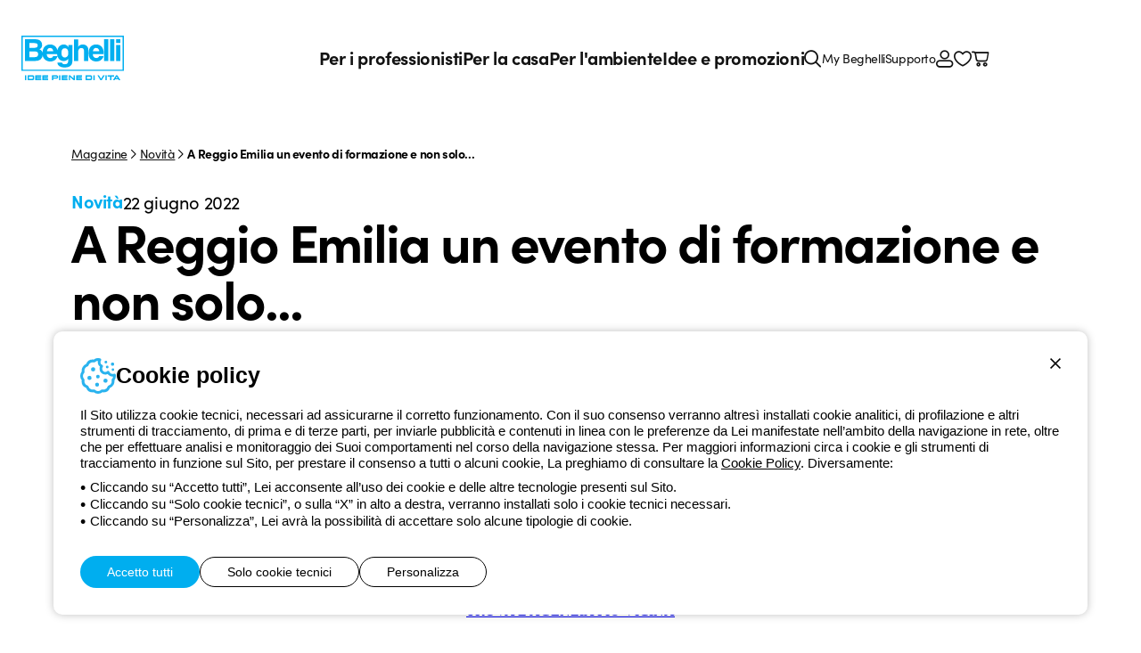

--- FILE ---
content_type: text/html; charset=utf-8
request_url: https://www.beghelli.it/it/news/novit%C3%A0/a-reggio-emilia-un-evento-di-formazione-e-non-solo-162776
body_size: 10990
content:
<!DOCTYPE html>
<html lang="it">
<head>
    <meta charset="UTF-8" />
    <meta name="viewport" content="width=device-width, initial-scale=1, shrink-to-fit=no" />
    <title>A Reggio Emilia un evento di formazione... - Beghelli</title>
    <meta name="description" content="Insieme ad installatori e distributori da tutta l&#x27;Emilia Romagna" />

    <meta name="theme-color" content="#121B1E" />
    <meta name="format-detection" content="telephone=no" />
    <link rel="shortcut icon" href="/images/favicon.png?v=Og0366s99CYKF-5ebhfPcAXtUeo3dcO2FIRb91dHxFQ" />
    <link rel="apple-touch-icon" href="/images/apple-touch-icon.png?v=UGdycSIUNs1QEnv51qO6KQ5jnK57my4JVgMMfiNfm5k" />

    
    <meta property="og:url" content="https://www.beghelli.it/it/news/novit%C3%A0/a-reggio-emilia-un-evento-di-formazione-e-non-solo-162776" />
    <meta property="og:type" content="article" />
    <meta property="og:title" content="A Reggio Emilia un evento di formazione e non solo..." />
    <meta property="og:description" content="Insieme ad installatori e distributori da tutta l&#x27;Emilia Romagna&amp;nbsp;" />

        <meta property="og:image" content="https://www.beghelli.it/it/media/news/images/1200-630-Crop/bd05dc29-d620-4d41-964a-0af91edd1e64" />
        <meta property="og:image:type" content="image/jpg" />
        <meta property="og:image:width" content="1200" />
        <meta property="og:image:height" content="630" />


    <link rel="preload" as="font" type="font/woff" href="/vendors/fontastic/fonts/beghelli.woff?v=V-8zn4jjxblUQbCKcUwat54T0vY-5bkZAOmVAUsEgM8" crossorigin />

    <script defer src="https://www.recaptcha.net/recaptcha/enterprise.js?render=6Lfp2uMrAAAAACkP3KLVHrcKipQqQndhG7NMpsLf"></script>
        

    <link href="https://use.typekit.net/ybk1vey.css" rel="stylesheet" type="text/css" />
    <link href="/styles/app.css?v=Aubax6NbSoZIqWCZXztGjSz3qjZ5chvqpTQPseB9wZ4" rel="stylesheet" type="text/css" />

    

        <script async src="https://www.googletagmanager.com/gtag/js?id=G-86DCKLZTRD"></script>
    <script nonce="zJ5tdtuDtbWuwVJJgbwUnw2b">
        window.dataLayer = window.dataLayer || [];
        function gtag(){dataLayer.push(arguments);}
        gtag('js', new Date());
        gtag('config', 'G-86DCKLZTRD');
        
    </script>
    <!-- Google Tag Manager -->
    <script nonce="zJ5tdtuDtbWuwVJJgbwUnw2b">
        (function(w,d,s,l,i){w[l]=w[l]||[];w[l].push({'gtm.start':new Date().getTime(),event:'gtm.js'});
        var f=d.getElementsByTagName(s)[0],j=d.createElement(s),dl=l!='dataLayer'?'&l='+l:'';j.async=true;j.src='https://www.googletagmanager.com/gtm.js?id='+i+dl;f.parentNode.insertBefore(j,f);
        })
        (window,document,'script','dataLayer','GTM-K7BXGJRC');
    </script>
    <!-- End Google Tag Manager -->

</head>
<body id="body">
    <div id="app">
        <a href="#Main" class="item link skip">
    <span class="label">Salta al contenuto principale</span>
</a>
<a href="#Nav" class="item link skip">
    <span class="label">Salta al menu</span>
</a>
<a href="#Footer" class="item link skip">
    <span class="label">Salta al pi&#xE8; di pagina</span>
</a>
<header id="Header" class="app-header"  >
    

    
    <div class="container">
        <div class="logo" data-color="cyan50">
            <a href="/it" aria-label="Beghelli"><img src="/images/logo.svg?v=LgiLmu6E-LcDPg-1M6p75w-0NQWIVqZ7XOtyiDC457A" width="115" height="50" loading="lazy" alt="Beghelli" /></a>
        </div>
        
<nav id="Nav" class="mainmenu">
    <ul class="list">
        <li class="item" data-type="professional">
            <button class="button" data-exp="open" aria-haspopup="true" aria-expanded="true">Per i professionisti<span class="icon fastic-angle-right"></span></button>
            <div class="exp">
                <button class="backmenu maintitle s20"><span class="icon fastic-circle-left"></span>Per i professionisti</button>
                
<div class="list innerlarge" data-center>
                <div class="area">
                    <a href="/it/prodotti/illuminazione-di-emergenza" class="maintitle s20">Emergenza</a>
                    <div class="buttons">
                            <a href="/it/prodotti/illuminazione-di-emergenza/apparecchi-di-emergenza" class="button">Apparecchi</a>
                            <a href="/it/prodotti/illuminazione-di-emergenza/faretti" class="button">Faretti</a>
                            <a href="/it/prodotti/illuminazione-di-emergenza/segnaletica-di-sicurezza" class="button">Segnaletica di sicurezza</a>
                            <a href="/it/prodotti/illuminazione-di-emergenza/inverter" class="button">Inverter</a>
                            <a href="/it/prodotti/illuminazione-di-emergenza/serie-civili" class="button">Serie Civili</a>
                            <a href="/it/prodotti/illuminazione-di-emergenza/centrali-e-soccorritori" class="button">Centrali e Gruppi soccorritori</a>
                            <a href="/it/prodotti/illuminazione-di-emergenza/accessori-emergenza" class="button">Accessori Emergenza</a>
                    </div>
                </div>
                <div class="area">
                    <a href="/it/prodotti/illuminazione-beghelli" class="maintitle s20">Illuminazione</a>
                    <div class="buttons">
                            <a href="/it/prodotti/illuminazione-beghelli/incasso" class="button">Incasso</a>
                            <a href="/it/prodotti/illuminazione-beghelli/downlight" class="button">Downlight</a>
                            <a href="/it/prodotti/illuminazione-beghelli/sistemi-plafone-sospensione" class="button">Sistemi plafone sospensione</a>
                            <a href="/it/prodotti/illuminazione-beghelli/plafoniere-stagne" class="button">Plafoniere stagne</a>
                            <a href="/it/prodotti/illuminazione-beghelli/proiettori" class="button">Proiettori</a>
                            <a href="/it/prodotti/illuminazione-beghelli/riflettori" class="button">Riflettori</a>
                            <a href="/it/prodotti/illuminazione-beghelli/parete-e-soffitto" class="button">Parete e soffitto</a>
                            <a href="/it/prodotti/illuminazione-beghelli/reglette" class="button">Reglette</a>
                            <a href="/it/prodotti/illuminazione-beghelli/strip-led" class="button">Strip LED</a>
                            <a href="/it/prodotti/illuminazione-beghelli/illuminazione-stradale" class="button">Illuminazione stradale</a>
                            <a href="/it/prodotti/illuminazione-beghelli/accessori-illuminazione" class="button">Accessori Illuminazione</a>
                    </div>
                </div>
                <div class="area">
                    <a href="/it/prodotti/solare" class="maintitle s20">Solare</a>
                    <div class="buttons">
                            <a href="/it/prodotti/solare/inverter-solari" class="button">Inverter Solari</a>
                            <a href="/it/prodotti/solare/moduli-fotovoltaici" class="button">Moduli Fotovoltaici</a>
                            <a href="/it/prodotti/solare/batterie-solari" class="button">Batterie Solari</a>
                            <a href="/it/prodotti/solare/sistemi-di-gestione" class="button">Sistemi di gestione</a>
                            <a href="/it/prodotti/solare/moduli-di-interfaccia" class="button">Moduli di interfaccia</a>
                            <a href="/it/prodotti/solare/accessori-solare" class="button">Accessori Solare</a>
                    </div>
                </div>
        <div class="area">
            <span class="maintitle s20">Sistemi di controllo</span>
            <div class="buttons">
                    <a href="/it/sistemi-di-controllo/app/bconnect" class="button">B.Connect</a>
                    <a href="/it/sistemi-di-controllo/cloud/nube" class="button">NuBe</a>
            </div>
        </div>
</div>

            </div>
        </li>
        <li class="item" data-type="home">
            <button class="button" data-exp="open" aria-haspopup="true" aria-expanded="true">Per la casa<span class="icon fastic-angle-right"></span></button>
            <div class="exp">
                <button class="backmenu maintitle s20"><span class="icon fastic-circle-left"></span>Per la casa</button>
                
<div class="list innerlarge" data-center>
                <div class="area">
                    <a href="/it/prodotti/sorgenti-luminose" class="maintitle s20">Sorgenti luminose</a>
                    <div class="buttons">
                            <a href="/it/prodotti/sorgenti-luminose/sorpresa-anti-black-out" class="button">Sorpresa anti black-out</a>
                            <a href="/it/prodotti/sorgenti-luminose/natural-color-zafiro-led" class="button">Natural Color Zafiro LED</a>
                            <a href="/it/prodotti/sorgenti-luminose/zafiro-led" class="button">Zafiro LED</a>
                            <a href="/it/prodotti/sorgenti-luminose/tuttovetro-led" class="button">Tuttovetro LED</a>
                            <a href="/it/prodotti/sorgenti-luminose/saving-led" class="button">Saving LED</a>
                            <a href="/it/prodotti/sorgenti-luminose/eco-led" class="button">EcoLED</a>
                            <a href="/it/prodotti/sorgenti-luminose/super-led" class="button">Super LED</a>
                            <a href="/it/prodotti/sorgenti-luminose/lite-led-6" class="button">Lite LED 6</a>
                            <a href="/it/prodotti/sorgenti-luminose/lite-led-2-filament" class="button">Lite LED 2 filament</a>
                            <a href="/it/prodotti/sorgenti-luminose/elplast-led" class="button">Elplast LED</a>
                    </div>
                </div>
                <div class="area">
                    <a href="/it/prodotti/prodotti-per-la-casa" class="maintitle s20">Prodotti Consumer</a>
                    <div class="buttons">
                            <a href="/it/prodotti/prodotti-per-la-casa/sanificazione-aria" class="button">Trattamento aria</a>
                            <a href="/it/prodotti/prodotti-per-la-casa/salvalavita" class="button">Salvalavita</a>
                            <a href="/it/prodotti/prodotti-per-la-casa/smart-home" class="button">Smart Home</a>
                            <a href="/it/prodotti/prodotti-per-la-casa/trattamento-acqua-potabile" class="button">Trattamento acqua potabile</a>
                            <a href="/it/prodotti/prodotti-per-la-casa/dispositivi-domestici" class="button">Dispositivi domestici</a>
                            <a href="/it/prodotti/prodotti-per-la-casa/lampade-ricaricabili" class="button">Lampade ricaricabili</a>
                            <a href="/it/prodotti/prodotti-per-la-casa/batterie-e-pile" class="button">Batterie e Pile</a>
                            <a href="/it/prodotti/prodotti-per-la-casa/apparecchi-illuminazione" class="button">Apparecchi Illuminazione</a>
                    </div>
                </div>
        <div class="area">
            <div class="maintitle s20">Serie in evidenza</div>
            <div class="buttons">
                    <a href="/it/prodotti/prodotti-per-la-casa/salvalavita/" class="button">Cellulari Salvalavita</a>
                    <a href="/it/prodotti/prodotti-per-la-casa/salvalavita/servizi-centro-salvalavita" class="button">Servizi Salvalavita</a>
                    <a href="/it/prodotti/prodotti-per-la-casa/smart-home" class="button">Dom-e Smart Home</a>
                    <a href="/it/prodotti/prodotti-per-la-casa/trattamento-acqua-potabile/la-macchina-dell-acqua" class="button">La Macchina Dell&#x27;Acqua</a>
                    <a href="/soledicasa" class="button">Sole di casa</a>
                    <a href="/it/prodotti/prodotti-per-la-casa/sanificazione-aria/sanificaaria30" class="button">SanificaAria 30</a>
            </div>
        </div>
</div>

            </div>
        </li>        
            <li class="item" data-type="space">
                <button class="button" data-exp="open" aria-haspopup="true" aria-expanded="true">Per l&#x27;ambiente<span class="icon fastic-angle-right"></span></button>
                <div class="exp">
                    <button class="backmenu maintitle s20"><span class="icon fastic-circle-left"></span>Per l&#x27;ambiente</button>
                    <div class="list innerlarge" data-center>
                            <div class="area">
                                <span class="maintitle s20">La nostra Sostenibilit&#xE0;</span>
                                <div class="buttons">
                                        <a href="/it/sostenibilita/sostenibilita-beghelli/sostenibilita-beghelli" class="button">Sostenibilit&#xE0; Beghelli</a>
                                        <a href="/it/sostenibilita/leader-della-sostenibilita/leader-della-sostenibilita" class="button">Leader della sostenibilit&#xE0;</a>
                                        <a href="/it/sostenibilita/storie-di-sostenibilita/storie-di-sostenibilita" class="button">Storie di Sostenibilit&#xE0;</a>
                                </div>
                            </div>
                            <div class="area">
                                <span class="maintitle s20">I nostri servizi per la Sostenibilit&#xE0;</span>
                                <div class="buttons">
                                        <a href="/it/servizi-per-la-sostenibilita/efficientamento-energetico/efficientamento-energetico" class="button">Efficientamento energetico</a>
                                        <a href="/it/servizi-per-la-sostenibilita/energia-fotovoltaica/energia-fotovoltaica" class="button">Energia fotovoltaica</a>
                                        <a href="/it/servizi-per-la-sostenibilita/cer-compagnia-del-sole/cer" class="button">CER Compagnia del Sole</a>
                                </div>
                            </div>
                    </div>
                </div>
            </li>
            <li class="item" data-type="promotion">
                <button class="button" data-exp="open" aria-haspopup="true" aria-expanded="true">Idee e promozioni<span class="icon fastic-angle-right"></span></button>
                <div class="exp">
                    <button class="backmenu maintitle s20"><span class="icon fastic-circle-left"></span>Idee e promozioni</button>
                    <div class="promotion-list innerlarge">
                            <a href="/it/promo/un-aiuto-in-piu" class="item">
                                <span class="maintitle s20 color-cyan40">Un aiuto in pi&#xF9;</span>
                                <img src="/it/media/cataloguehighlight/images/270-203-Crop/61bddf53-82da-4356-be10-198199b11e05" width="270" height="203" alt="Un aiuto in pi&#xF9;">
                            </a>
                            <a href="/it/promo/per-la-tua-sicurezza" class="item">
                                <span class="maintitle s20 color-cyan40">Per la tua sicurezza</span>
                                <img src="/it/media/cataloguehighlight/images/270-203-Crop/30c37d38-1b3d-4751-ab04-c40d1c27ac00" width="270" height="203" alt="Per la tua sicurezza">
                            </a>
                            <a href="/it/promo/per-i-tuoi-animali" class="item">
                                <span class="maintitle s20 color-cyan40">Per i tuoi animali</span>
                                <img src="/it/media/cataloguehighlight/images/270-203-Crop/b0e7829b-7b05-40f0-a470-abde581db7ea" width="270" height="203" alt="Per i tuoi animali">
                            </a>
                            <a href="/it/promo/per-i-tuoi-cari" class="item">
                                <span class="maintitle s20 color-cyan40">Per i tuoi cari</span>
                                <img src="/it/media/cataloguehighlight/images/270-203-Crop/c2d066dd-b0d8-4d00-afb2-41a43ebe8098" width="270" height="203" alt="Per i tuoi cari">
                            </a>
                    </div>
                </div>
            </li>
        <li class="item" data-type="search">
            <button class="button icon fastic-search" data-exp="open" aria-label="Cerca"></button>
            <div class="exp">
                <div class="search">
                    <app-searchbox is-hints="true" :load-index="4" language="it"></app-searchbox>
                </div>
            </div>
        </li>
    </ul>
</nav>
<div class="sevicemenu">
    <a href="/it/mybeghelli/dashboard" class="button">My Beghelli</a>
    <a href="/it/supporto" class="button">Supporto</a>
</div>
        <nav class="utilities">
            <div class="list">
                <div class="item" data-link><a href="/it/mybeghelli/dashboard" class="button">My Beghelli</a></div> 
                <div class="item" data-link><a href="/it/supporto" class="button">Supporto</a></div>
                    <div class="item"><a href="/account/it/login?returnUrl=%2Fit%2Fnews%2Fnovit%25C3%25A0%2Fa-reggio-emilia-un-evento-di-formazione-e-non-solo-162776" class="button icon fastic-account" aria-label="Accedi"></a></div>
                <div class="item"><a href="/it/mybeghelli/product/productlist" class="button icon fastic-heart" role="button" aria-label="I miei preferiti"></a></div>
                <app-cartpreview></app-cartpreview>
                <div class="item menu-wrap" id="OpenMenu"><button class="button icon fastic-menu" data-exp="menu" aria-label="Menu"></button></div>
                <div class="item menu-close"><button class="button icon fastic-close" data-exp="close" aria-label="Chiudi menu"></button></div>
            </div>
        </nav>
    </div>
</header>
<div id="Nlbox" class="nlbox"  >
    <app-newslettertoast></app-newslettertoast>
</div>

        
    <main id="Main" class="main layout" data-layout="light">
        <div class="top inner">

            
<div class="breadcrumb" role="breadcrumb">
            <a href="/it/news" class="link">Magazine</a>
        <div class="sep fastic-angle-right"></div>
            <a href="/it/news?category=News" class="link">Novit&#xE0;</a>
            <div class="sep fastic-angle-right"></div>
    <div class="txt" data-active>A Reggio Emilia un evento di formazione e non solo...</div>
</div>
        </div>
        <section class="page">
            <div class="categorydate inner">
                <div class="maintitle s20 color-cyan50">Novit&#xE0;</div>
                <div class="maintitle s20 regular">22 giugno 2022</div>
            </div>
            <h1 class="maintitle s60 inner">A Reggio Emilia un evento di formazione e non solo...</h1>
            <h2 class="mainabstract s36 inner">Insieme ad installatori e distributori da tutta l'Emilia Romagna&nbsp;</h2>            
            <div class="editor">
                <div class="inner">Il 22 giugno in una rilassante cornice verde ci siamo ritrovati insieme ad installatori e distributori dell'Emilia Romagna nella serata&nbsp;organizzata insieme a DKC e alla nostra agenzia di rappresentanza Elettromarketing.</div>

<div class="inner">&nbsp;</div>

<div>
<div class="inner">É&nbsp;stata una occasione di formazione in ambito normativo e di aggiornamento tecnico sulle nostre soluzioni di illuminazione di emergenza e di illuminazione intelligente per grandi spazi.&nbsp;</div>

<div class="inner">Grazie all’impiego di sistemi intelligenti di gestione e autodiagnosi, i moderni apparecchi di illuminazione e di emergenza producono prestazioni ed un illuminamento adeguato ad ogni ambito di applicazione, garantendo risparmi energetici fino ad oggi inimmaginabili. Sono stati presi in esame l’evoluzione normativa e lo stato dell’arte dell’illuminazione ordinaria e di emergenza, dal punto di vista delle soluzioni tecniche, di prodotto e di progettazione.</div>
</div>

<div>
<div class="inner">&nbsp;</div>
</div>

<div class="inner">Le&nbsp;150 e più persone presenti si sono poi spostate dall'area convegni alla sala banchetti per continuare il confronto e gustare i piatti della famosa tradizione emiliana.</div>

<div class="inner">&nbsp;</div>

<div class="inner">Una piacevole serata piena di contenuti e di sorrisi! Appuntamento per i prossimi eventi...</div>

<div class="inner">&nbsp;</div>

<div class="inner">&nbsp;</div>

<div class="inner">&nbsp;</div>

<div class="inner" style="text-align: center">Per informazioni sui nostri prodotti professionali rivolgiti al tuo grossista di fiducia oppure</div>

<div class="inner" style="text-align: center">&nbsp;</div>

<div class="inner" style="text-align: center">
<div class="wdg wdg-cta calltoaction"><a href="/it/supporto/connect/locator">TROVA L'AGENZIA PIÙ VICINA</a></div>

<div>&nbsp;</div>
</div>

<div>&nbsp;</div>

<div>
<div class="wdg wdg-cols3">
<div class="wdg-item wdg-col1">
<div>&nbsp;</div>
</div>

<div class="wdg-item wdg-col3">
<div>&nbsp;</div>
</div>
</div>
</div>

            </div>
            
    <div class="gallery innerlarge">
            <a href="/it/media/news/imagesgallery/1000-1000-Fix/026b9227-38ab-423d-ba86-ee42322809bd" class="thumb" data-fancybox="gallery">
                <img src="/it/media/news/imagesgallery/270-203-Crop/026b9227-38ab-423d-ba86-ee42322809bd" width="270" height="203" loading="lazy" alt="Media_NewsGalleryImage" />
            </a>
            <a href="/it/media/news/imagesgallery/1000-1000-Fix/021ff437-3a7b-4578-8f47-1f2893daec2a" class="thumb" data-fancybox="gallery">
                <img src="/it/media/news/imagesgallery/270-203-Crop/021ff437-3a7b-4578-8f47-1f2893daec2a" width="270" height="203" loading="lazy" alt="Media_NewsGalleryImage" />
            </a>
            <a href="/it/media/news/imagesgallery/1000-1000-Fix/6f2acf70-cb8a-4c10-8f99-6e5a8448eebc" class="thumb" data-fancybox="gallery">
                <img src="/it/media/news/imagesgallery/270-203-Crop/6f2acf70-cb8a-4c10-8f99-6e5a8448eebc" width="270" height="203" loading="lazy" alt="Media_NewsGalleryImage" />
            </a>
            <a href="/it/media/news/imagesgallery/1000-1000-Fix/d5bb3d5a-f721-4dd4-a292-d01faf076d86" class="thumb" data-fancybox="gallery">
                <img src="/it/media/news/imagesgallery/270-203-Crop/d5bb3d5a-f721-4dd4-a292-d01faf076d86" width="270" height="203" loading="lazy" alt="Media_NewsGalleryImage" />
            </a>
    </div>

            <app-feedback></app-feedback>
        </section>
    </main>

        
        <footer id="Footer" class="app-footer innerlarge">
    <div class="top">
        <div class="logo" data-color="cyan40">
            <a href="/it" aria-label="Beghelli"><img src="/images/logo.svg?v=LgiLmu6E-LcDPg-1M6p75w-0NQWIVqZ7XOtyiDC457A" width="115" height="50" loading="lazy" alt="Beghelli" /></a>
        </div>
        <div class="social-lang">
            <nav class="social">
                <a href="https://www.facebook.com/beghellispa" rel="noreferrer" target="_blank" class="button fastic-facebook" aria-label="facebook.com"><span class="label">Facebook</span></a>
                <a href="https://www.instagram.com/beghellispa" rel="noreferrer" target="_blank" class="button fastic-instagram" aria-label="instagram.com"><span class="label">Instagram</span></a>
                <a href="https://www.linkedin.com/company/beghellispa" rel="noreferrer" target="_blank" class="button fastic-linkedin" aria-label="linkedin.com"><span class="label">Linkedin</span></a>
                <a href="https://www.youtube.com/beghellispa" rel="noreferrer" target="_blank" class="button fastic-youtube" aria-label="youtube.com"><span class="label">YouTube</span></a>
            </nav>
            <app-languageselectorbutton region="Global" language="it"></app-languageselectorbutton>
            <app-languageselector language="it"></app-languageselector>
        </div>
    </div>
    <nav class="menu">
        <ul class="list">
            <li class="item">
                <div class="maintitle s20" role="heading" aria-level="3">Beghelli</div>
                <div class="buttons">
                    <a href="/it/beghelli/corporate/il-gruppo" class="button">Il gruppo</a>
                    <a href="/it/beghelli/investor-relation/introduzione" class="button">Investor Relation</a>
                    	<a href="/it/beghelli/corporate/comunicati-stampa" class="button">Comunicati stampa</a>
                        <a href="/it/beghelli/corporate/whistleblowing" class="button">Whistleblowing</a>
                </div>
            </li>
            <li class="item">
                <div class="maintitle s20" role="heading" aria-level="3">Magazine</div>
                <div class="buttons">
                    <a href="/it/news" class="button">Ultime notizie</a>
                    <a href="/it/news?category=News" class="button">Novit&#xE0;</a>
                    <a href="/it/news?category=CaseStudy" class="button">Referenze</a>
                    <a href="/it/news?category=Observatory" class="button">Osservatorio</a>
                    <a href="/it/news?category=Insights" class="button">Approfondimenti</a>
                    <a href="/it/news?category=Seminars" class="button">Seminari</a>
                </div>
            </li>
            <li class="item">
                <div class="maintitle s20" role="heading" aria-level="3">Supporto</div>
                <div class="buttons">
                    <a href="/it/supporto" class="button">Area supporto</a>
                    <a href="/it/supporto/locator" class="button">Supporto sul territorio</a>
                    <a href="/it/supporto/business/un-mondo-di-luce-a-costo-zero" class="button">Un mondo di luce a costo zero</a>
                    <a href="/it/supporto/connect/support-request?originurl=%2Fit%2Fnews%2Fnovit%25C3%25A0%2Fa-reggio-emilia-un-evento-di-formazione-e-non-solo-162776" class="button">Richiesta supporto</a>
                </div>
            </li>
            <li class="item">
                <div class="maintitle s20" role="heading" aria-level="3">Store</div>
                <div class="buttons">
                    <a href="/it/mybeghelli/order/list" class="button">I miei ordini</a>
                    <a href="/it/supporto/store/spedizione-e-consegna" class="button">Tempi di spedizione</a>
                    <a href="/it/supporto/store/resi" class="button">Come effettuare un reso</a>
                    <a href="/it/supporto/store/servizio-clienti" class="button">Servizio clienti</a>
                </div>
            </li>
            <li class="item">
                <div class="maintitle s20" role="heading" aria-level="3">My Beghelli</div>
                <div class="buttons">
                        <a href="/account/it/login?returnUrl=%2Fit%2Fnews%2Fnovit%25C3%25A0%2Fa-reggio-emilia-un-evento-di-formazione-e-non-solo-162776" class="button">Accedi o registrati</a>
                    <a href="/it/my-beghelli/private-area/formazione" class="button">Formazione</a>
                    <a href="/it/mybeghelli/document/list" class="button">Documentazione e software</a>
                    <button class="button" data-newsletterdialog>Iscriviti alla newsletter</button>
                </div>
            </li>
        </ul>
    </nav>
    <div class="payment-phone">
        <img src="/images/payments.svg?v=gVzDTJij5W5Fc5ryagS-hW47rQgIXAJaF0LJ-i9P6qs" class="payments" width="200" height="28" loading="lazy" alt="MasterCard, PayPal e Visa">
        <a href="tel:800626626" class="phone ga-event" data-gacategory="phone" data-galabel="link">
            <div class="desc">
                <div class="title">Numero verde gratuito</div>
                <div class="txt">da luned&#xEC; a venerd&#xEC; dalle 8:30 alle 17:30</div>
            </div>
            <div class="icon fastic-phone"></div>
            <div class="number">800 626 626</div>
        </a>
    </div>
    <div class="policy-copyright">
        <nav class="policy">
            <a href="/terms/global/it/beghelli-website-privacypolicy" target="_blank" class="button" aria-label="Beghelli.it - Privacy Policy">Privacy Policy</a>
            <a href="/terms/global/it/beghelli-website-cookiepolicy" target="_blank" class="button" aria-label="Beghelli.it - Cookie policy">Cookie policy</a>
            <a href="/terms/global/it/beghelli-website-salesconditions" target="_blank" class="button" aria-label="Beghelli.it - Condizioni di vendita">Condizioni di vendita</a>
            <a href="/terms/global/it" target="_blank" class="button" aria-label="Beghelli.it - Tutte le policy">Tutte le policy</a>
            <a href="/it/beghelli/corporate/accessibilit%C3%A0" class="button" aria-label="Beghelli.it - Accessibilit&#xE0;">Accessibilit&#xE0;</a>
            <a href="https://www.xtra.it" target="_blank" rel="noreferrer" class="button" aria-label="Xtra.it - Credits">Credits</a>
        </nav>
        <div class="copyright">&#xA9; Beghelli S.p.A. Societ&#xE0; Unipersonale - R.I. Bologna e C.F. 03829720378 - P.IVA (IT) 00666341201 - REA BO-319364 - Cap. Soc. 10.000.000 EUR i.v.</div>
    </div>
</footer>
<app-newsletter-subscribe recaptcha-site-key="6Lfp2uMrAAAAACkP3KLVHrcKipQqQndhG7NMpsLf"></app-newsletter-subscribe>
        
        <app-toasthub></app-toasthub>
        <app-cookietoast></app-cookietoast>
    </div>
    <input name="__RequestVerificationToken" type="hidden" value="CfDJ8NxFKQuiu5BDsJST5295bndJlvVlVjtQ5wb9Qp0A56LATo9XziGr_gVgyf7qKoM2dMgueQoTebNIrd9ronNxxrDArrs7YK1XRdR-koEoX9vWVDnGiUEJQi-3ou1WbzQqx-pYyUEzgG4Lu-BNe4n2iC8" />

    <script defer src="/scripts/app.vendor.js?v=PeobmucQAVPOa4I9gjF1-hZ_ESKvEg8jdAomz4HC8S4"></script>

    
    

    <script defer src="/scripts/app.js?v=tzkPrqVHBfrHQpw4IucZXBin2sFVwC2X_QN7K_A1R28"></script>

    <script type="module" nonce="zJ5tdtuDtbWuwVJJgbwUnw2b">
    App.routes = { Home: "/it", Home_it: "/it", Home_en: "/en", Region_Home_de_de: "/de-de", Region_Home_en_de: "/en-de", Region_Home_cz_cs: "/cs-cz", Region_Home_en_cs: "/en-cz", Region_Home_hu_hu: "/hu-hu", Region_Home_pl_pl: "/pl-pl", Profile_GetLocations: "/profile/getlocations", Account_User_Login: "/account/it/login?returnUrl=%2Fit%2Fnews%2Fnovit%25C3%25A0%2Fa-reggio-emilia-un-evento-di-formazione-e-non-solo-162776", Account_User_Logout: "/account/it/logout", Account_User_Register: "/account/it/register", Account_User_PasswordRemind: "/account/it/passwordremind", Account_User_PasswordReset: "/account/it/passwordreset", Account_User_EmailConfirmSend: "/account/it/emailconfirmsend", Account_User_GetOptions: "/account/it/getoptions", Account_User_DeleteAccountRequest: "", Account_User_GetUserInfo: "/account/it/profile/getprofileinfo", Account_External_ExternalLink: "/account/it/external/externallink", Account_External_ExternalRemove: "/account/it/external/externalremove", Account_Profile_Edit: "/account/it/profile/edit", Newsletter_GetNewsletterSubscribeData: "/it/newsletter/getdata", Newsletter_NewsletterSubscribe: "/it/newsletter/subscribe", Newsletter_NewsletterUnsubscribe: "/it/newsletter/unsubscribe", News_List: "/it/news", MyBeghelliDashboard_Dashboard: "/it/mybeghelli/dashboard", MyBeghelliDashboard_GetWidgetProductData: "/it/mybeghelli/dashboard/getwidgetproductdata", MyBeghelliDashboard_GetWidgetOrderData: "/it/mybeghelli/dashboard/getwidgetorderdata", MyBeghelliProfile_AccountEdit: "/it/mybeghelli/profile/account-edit", MyBeghelliProfile_GetAccountEditData: "/it/mybeghelli/profile/getaccounteditdata", MyBeghelliProfile_GetOptions: "/it/mybeghelli/profile/getoptions", MyBeghelliProfile_ProfileEdit: "/it/mybeghelli/profile/profile-edit", MyBeghelliProfile_GetProfileEditData: "/it/mybeghelli/profile/getprofileeditdata", MyBeghelliProfile_DeleteAccountRequest: "/it/mybeghelli/profile/deleteaccountrequest", MyBeghelliProfile_NotificationPreferences: "/it/mybeghelli/profile/notificationpreferences", MyBeghelliProfile_GetNotificationData: "/it/mybeghelli/profile/getnotificationdata", MyBeghelliProfile_NotificationUpdate: "/it/mybeghelli/profile/notificationupdate", MyBeghelliShippingAddress_GetShippingAddresses: "/it/mybeghelli/shippingaddress/getshippingaddresses", MyBeghelliShippingAddress_GetShippingAddress: "/it/mybeghelli/shippingaddress/getshippingaddress", MyBeghelliShippingAddress_SaveShippingAddress: "/it/mybeghelli/shippingaddress/saveshippingaddress", MyBeghelliShippingAddress_SetDefaultShippingAddress: "/it/mybeghelli/shippingaddress/setdefaultshippingaddress", MyBeghelliShippingAddress_DeleteShippingAddress: "/it/mybeghelli/shippingaddress/deleteshippingaddress", MyBeghelliProduct_ProductList: "/it/mybeghelli/product/productlist", MyBeghelliProduct_GetProducts: "/it/mybeghelli/product/getproducts", MyBeghelliDocumentation_DocumentList: "/it/mybeghelli/document/list", MyBeghelliDocumentation_GetDocumentCultures: "/it/mybeghelli/getdocumentcultures", MyBeghelliOrder_OrderList: "/it/mybeghelli/order/list", MyBeghelliOrder_SupportRequest: "", MyBeghelliOrderClassic_OrderList: "/it/mybeghelli/order-archive/list", ProfileFavorite_FavoriteAdd: "/it/favorites/add", ProfileFavorite_FavoriteRemove: "/it/favorites/remove", ProfileFavorite_IsFavorite: "/it/favorites/isfavorite", StoreCart_Detail: "/it/store/cart", StoreCart_GetComputedCart: "/it/store/cart/getcomputedcart", StoreCart_AddProduct: "/it/store/cart/addproduct", StoreCart_RemoveProduct: "/it/store/cart/removeproduct", StoreCart_UpdateQuantity: "/it/store/cart/updatequantity", StoreCart_SetShippingData: "/it/store/cart/setshippingdata", StoreCart_SetPaymentMethod: "/it/store/cart/setpaymentmethod", StoreCart_SetCouponCode: "/it/store/cart/setcouponcode", StoreCheckout_ProfileEdit: "/it/store/checkout/profileedit", StoreCheckout_GetProfileEditData: "/it/store/checkout/getprofileeditdata", StoreCheckout_GetSummaryData: "/it/store/checkout/getsummarydata", StoreCheckout_GetConfirmData: "/it/store/checkout/getconfirmdata", StoreCheckout_Summary: "/it/store/checkout/summary", Catalogue_GetStoreProducts: "/it/prodotti/getstoreproducts", Catalogue_GetFamilyListData: "/it/prodotti/getfamilylistdata", Catalogue_GetProductListData: "/it/prodotti/getproductlistdata", Catalogue_GetProductDetailData: "/it/prodotti/getproductdetaildata", Catalogue_GetProductDetailConfigurationData: "/it/prodotti/getproductdetailconfigurationdata", Catalogue_GetProductDetailDocumentationData: "/it/prodotti/getproductdetaildocumentationdata", Catalogue_GetProductDetailAccessoriesData: "/it/prodotti/getproductdetailaccessoriesdata", Catalogue_GetProductDetailDeliveryAndReturnData: "/it/prodotti/getproductdetaildeliveryandreturndata", Catalogue_GetCatalogueProductDetailInfo: "/it/prodotti/getcatalogueproductdetailinfo", Catalogue_GetFilterData: "/it/prodotti/getfilterdata", Catalogue_GetMeasureUnits: "/it/prodotti/getmeasureunits", Search_GetDefaultSuggestions: "/it/search/getdefaultsuggestions", Search_GetSuggestions: "/it/search/getsuggestions", Search_ResultList: "/it/ricerca/risultati", SearchSupport_ResultList: "/it/supporto/ricerca/risultati", SearchSupport_GetSuggestions: "/it/searchsupport/getsuggestions", Support_Intro: "/it/supporto", Support_GetGeoMarkerMarkerTypes: "/it/supporto/getgeomarkermarkertypes", Support_GetGeoMarkers: "/it/supporto/getgeomarkers", Support_GetSuggestionPlace: "/it/supporto/getsuggestionplace", Support_SupportRequest: "/it/supporto/connect/support-request", Support_SupportRequestGetData: "/it/supporto/connect/supportrequestgetdata", BeghelliStore_Cart_GetDetail: "", CatalogueHighlight_GetCatalogueHighlightFilters: "", UrlCookiePolicy: "/terms/global/it/beghelli-website-cookiepolicy", UrlPrivacyPolicy: "/terms/global/it/beghelli-website-privacypolicy" };
</script>
        <!-- Google Tag Manager (noscript) -->
    <noscript><iframe src="https://www.googletagmanager.com/ns.html?id=GTM-K7BXGJRC" height="0" width="0" style="display:none;visibility:hidden"></iframe></noscript>
    <!-- End Google Tag Manager (noscript) -->


    <script type="module" nonce="zJ5tdtuDtbWuwVJJgbwUnw2b">
        App.culture = "it-IT";
        App.userCulture = "en-US";
    </script>
    
    <script type="application/ld+json">
        {
            "@context": "https://schema.org/",
            "@type": "WebSite",
            "name": "Beghelli",
            "url": "https://www.beghelli.it/it",
            "potentialAction": {
                "@type": "SearchAction",
                "target": "https://www.beghelli.it/it/ricerca/risultati?searchtext={search_term_string}",
                "query-input": "required name=search_term_string"
            }
        }
    </script>
    <script type="application/ld+json">
        {
	        "@context": "https://schema.org/",
	        "@type": "Corporation",
	        "name": "Beghelli",
	        "alternateName": "Beghelli S.p.A.",
            "url": "https://www.beghelli.it/it",
	        "logo": "https://www.beghelli.it/images/logo.svg",
	        "contactPoint": {
		        "@type": "ContactPoint",
		        "telephone": "800626626",
		        "contactType": "customer service",
		        "contactOption": "TollFree",
		        "areaServed": "IT",
		        "availableLanguage": "Italiano"
	        },
	        "sameAs": [
		        "https://www.facebook.com/beghellispa",
		        "https://www.instagram.com/beghellispa/",
		        "https://www.youtube.com/beghellispa",
		        "https://www.linkedin.com/company/beghelli"
	        ]
        }
    </script>

    
    <script type="module" nonce="zJ5tdtuDtbWuwVJJgbwUnw2b">
        App.pages.BasePage.init();
        App.pages.BasePage.setGallery();
    </script>
    <script type="application/ld+json">
        {
	        "@context": "https://schema.org/",
	        "@type": "BreadcrumbList",
	        "itemListElement": [{
		        "@type": "ListItem",
		        "position": 1,
		        "name": "Homepage",
		        "item": "https://www.beghelli.it/it"
	        }, {
		        "@type": "ListItem",
		        "position": 2,
		        "name": "News",
		        "item": "https://www.beghelli.it/it/news"
	        }, {
		        "@type": "ListItem",
		        "position": 3,
		        "name": "A Reggio Emilia un evento di formazione e non solo...",
		        "item": "https://www.beghelli.it/it/news/novit%C3%A0/a-reggio-emilia-un-evento-di-formazione-e-non-solo-162776"
	        }]
        }
    </script>
    <script type="application/ld+json">
        {
	        "@context": "https://schema.org/",
	        "@type": "NewsArticle",
	        "mainEntityOfPage": {
		        "@type": "WebPage",
		        "@id": "https://www.beghelli.it/it/news/novit%C3%A0/a-reggio-emilia-un-evento-di-formazione-e-non-solo-162776"
	        },
	        "headline": "A Reggio Emilia un evento di formazione e non solo...",
	        "image": "https://www.beghelli.it/it/media/news/images/1200-630-Crop/bd05dc29-d620-4d41-964a-0af91edd1e64",
	        "author": {
		        "@type": "Organization",
		        "name": "Beghelli"
	        },
	        "publisher": {
		        "@type": "Organization",
		        "name": "Beghelli",
		        "logo": {
			        "@type": "ImageObject",
			        "url": "https://www.beghelli.it/images/logo.svg"
		        }
	        },
	        "datePublished": "2022-06-22"
        }
    </script>

</body>
</html>